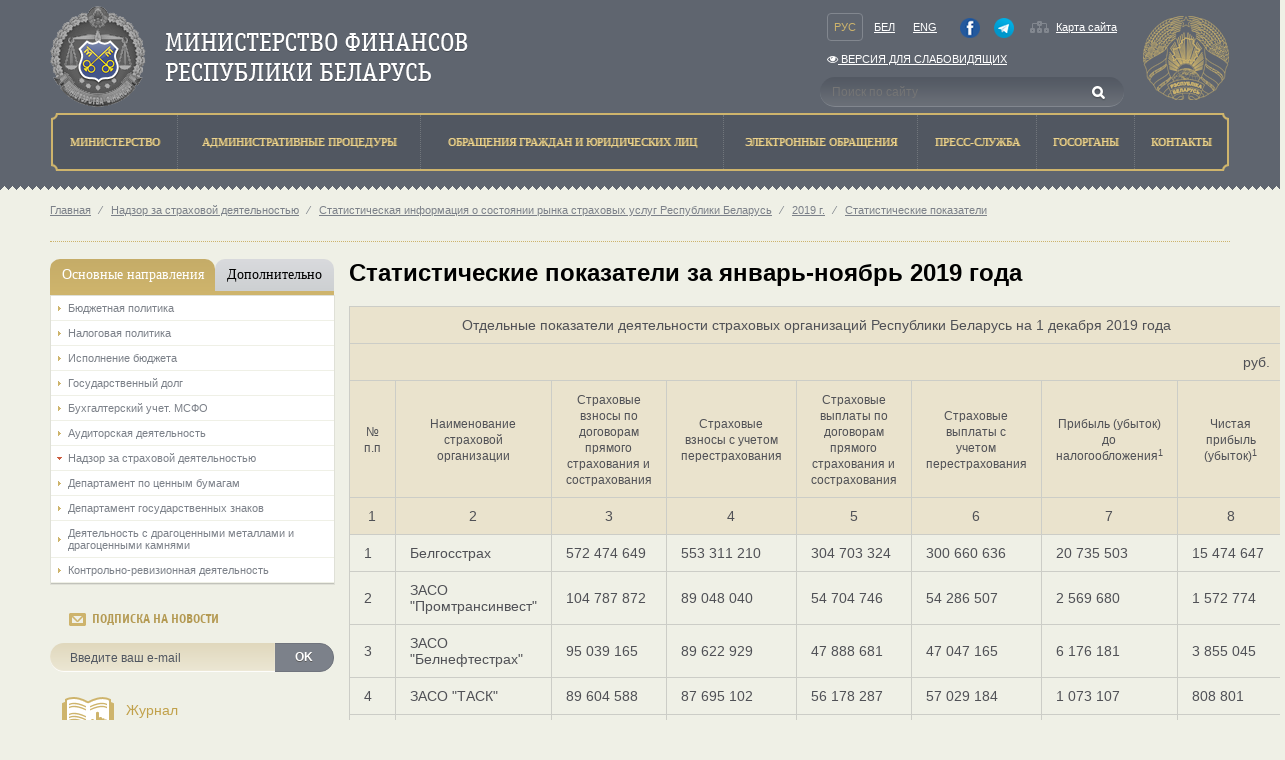

--- FILE ---
content_type: text/html; charset=utf-8
request_url: https://www.minfin.gov.by/ru/supervision/stat/2019/stat/1b4b866e07874f0d.html
body_size: 43965
content:
<!DOCTYPE html>
<html lang="ru">
<head>
    <meta http-equiv="X-UA-Compatible" content="IE=Edge" />
    <script src="/Scripts/vendors/jquery/jquery-1.9.1.js"></script>
<script src="/Scripts/vendors/jquery/jquery.ajaxform.js"></script>
<script src="/Scripts/vendors/jquery/jquery.cookie.js"></script>
<script src="/Scripts/vendors/jquery/jquery.unobtrusive-ajax.js"></script>

    <script src="/Scripts/vendors/jquery/jquery-ui-1.9.2.js"></script>
<script src="/Scripts/vendors/jquery/jquery.ui.datepicker-en.js"></script>
<script src="/Scripts/vendors/jquery/jquery.ui.datepicker-be.js"></script>
<script src="/Scripts/vendors/jquery/jquery.ui.datepicker-ru.js"></script>
<script src="/Scripts/vendors/jquery/jquery.ui.timepicker.addon.js"></script>
<script src="/Scripts/vendors/jquery/jquery.ui.timepicker.addon-ru.js"></script>

    <script src="/Scripts/vendors/bootstrap/bootstrap.js"></script>
<script src="/Scripts/vendors/modernizr/modernizr-2.8.3.js"></script>
<script src="/Scripts/vendors/alertify/alertify.source.js"></script>
<script src="/Scripts/vendors/globalize/globalize.js"></script>
<script src="/Scripts/vendors/globalize/globalize.culture.ru-RU.js"></script>
<script src="/Scripts/local/minfin.js"></script>
<script src="/Scripts/local/video-player.js"></script>
<script src="/scripts/vendors/fotorama/fotorama.js"></script>
<script src="/scripts/vendors/highcharts/highstock.js"></script>
<script src="/scripts/vendors/highcharts/highcharts-defaults.js"></script>
<script src="/scripts/vendors/typeahead.js/typeahead.bundle.min.js"></script>
<script src="/scripts/vendors/bootstrap-tagsinput/bootstrap-tagsinput.js"></script>

    <script src="/Scripts/vendors/jquery/jquery.validate.js"></script>
<script src="/Scripts/vendors/jquery/jquery.validate.unobtrusive.js"></script>
<script src="/Scripts/vendors/jquery/jquery.unobtrusive-ajax.js"></script>
<script src="/Scripts/vendors/globalize/datetime.validator.js"></script>

<meta charset="utf-8" />
<meta http-equiv="X-UA-Compatible" content="IE=edge">
<title>
    Статистические показатели за январь-ноябрь 2019 года - Министерство финансов Республики Беларусь

</title>
<link rel="shortcut icon" type="image/x-icon" href="/favicon.ico" />
<link href="https://www.minfin.gov.by/ru/supervision/stat/2019/stat/1b4b866e07874f0d.html" hreflang="ru" rel="alternate"></link>
<link href="https://www.minfin.gov.by/be/supervision/stat/2019/stat/1b4b866e07874f0d.html" hreflang="be" rel="alternate"></link>
<link title="Министерство финансов Республики Беларусь: Новости" type="application/rss+xml" rel="alternate" href="/public/ru/rss/" />

<link href="/Content/styles/bootstrap/bootstrap.css" rel="stylesheet" />
<link href="/Content/styles/bootstrap/bootstrap-noresponsive.css" rel="stylesheet" />
<link href="/Content/styles/bootstrap/bootstrap-datetimepicker.min.css" rel="stylesheet" />
<link href="/Content/styles/font-awesome/font-awesome.css" rel="stylesheet" />
<link href="/Content/styles/jqueryui/custom-theme/jquery-ui-1.10.3.custom.css" rel="stylesheet" />
<link href="/Content/styles/jqGrid/ui.jqgrid.css" rel="stylesheet" />
<link href="/Content/styles/jqGrid/ui.jqgrid.custom.css" rel="stylesheet" />
<link href="/Content/styles/select2/select2.css" rel="stylesheet" />
<link href="/Content/styles/select2/select2-bootstrap.css" rel="stylesheet" />
<link href="/Content/styles/datepicker.css" rel="stylesheet" />
<link href="/Content/styles/alertify/alertify.core.css" rel="stylesheet" />
<link href="/Content/styles/alertify/alertify.default.css" rel="stylesheet" />
<link href="/Content/styles/alertify/alertify.bootstrap.css" rel="stylesheet" />
<link href="/Scripts/vendors/jstree/themes/default/style.css" rel="stylesheet" />
<link href="/Scripts/vendors/fotorama/fotorama.css" rel="stylesheet" />
<link href="/Scripts/vendors/fotorama/fotorama-custom.css" rel="stylesheet" />
<link href="/Scripts/vendors/jstree/jstree-multiline.css" rel="stylesheet" />
<link href="/Content/styles/fromBELVEB/UserProfile.css" rel="stylesheet" />
<link href="/Content/styles/fromCIRC/Templates.css" rel="stylesheet" />
<link href="/Scripts/vendors/bootstrap-tagsinput/bootstrap-tagsinput.min.css" rel="stylesheet">
<link href="/Scripts/vendors/typeahead.js/typeahead.styling.min.css" rel="stylesheet">
    <link href="/Content/styles/minfin/minfin.css" rel="stylesheet" />
    <link href="/Content/styles/minfin/contacts.css" rel="stylesheet">
</head>
<body>
    <header style="-moz-min-width: 1150px; -ms-min-width: 1150px; -o-min-width: 1150px; -webkit-min-width: 1150px; min-width: 1150px">

<style>
    #header-container .row {
        margin-bottom: 0;
    }

    .special-version {
        padding: 0 !important;
    }
</style>

<div class="container" id="header-container">
    <div class="row">
        <div class="col-xs-12">
            <span class="logo pull-left">
                <a href="/">
                    <img src="/Content/img/logo.png" alt="Министерство финансов Республики Беларусь" />
                </a>
            </span>
            <div class="b-nav pull-right">
                <div class="row">
                    <div class="col-xs-12">
                        <div class="row">
                            <div class="col-xs-9">
                                <div class="navside" style="padding-right: 7px;display: flex;justify-content: space-between;padding-bottom: 2px">
                                    <div class="lang">
                                        <a class="current navside_item" href="/ru/supervision/stat/2019/stat/1b4b866e07874f0d.html">Рус</a>
                                        <a class="navside_item" href="/be/supervision/stat/2019/stat/1b4b866e07874f0d.html">Бел</a>
                                        <a class="navside_item" href="/en/supervision/stat/2019/stat/1b4b866e07874f0d.html">Eng</a>
                                    </div>
                                    <div>
                                            <a href="https://www.facebook.com/people/%D0%9C%D0%B8%D0%BD%D0%B8%D1%81%D1%82%D0%B5%D1%80%D1%81%D1%82%D0%B2%D0%BE-%D1%84%D0%B8%D0%BD%D0%B0%D0%BD%D1%81%D0%BE%D0%B2-%D0%A0%D0%B5%D1%81%D0%BF%D1%83%D0%B1%D0%BB%D0%B8%D0%BA%D0%B8-%D0%91%D0%B5%D0%BB%D0%B0%D1%80%D1%83%D1%81%D1%8C/100064789416035/" class="navside_item" style="height: 20px;;padding-right: 1px;" target="_blank"><img alt="facebook" src="/Content/img/facebook.png" style="height: 20px" /></a>
                                    </div>
                                    <div>
                                            <a href="https://t.me/minfinrb/" class="navside_item" style="height: 20px;  padding-left: 1px;" target="_blank"><img alt="telegram" src="/Content/img/telegram.png" style="height: 20px;" /></a>
                                    </div>
                                    <div class="">
                                        <a href="/public/ru/home/sitemap/" class="map">Карта сайта</a>
                                       
                                    </div>
                                </div>
                            </div>
                        </div>
                            <div class="row">
                                <div class="col-xs-9" style="padding-bottom: 4px">
                                    <div class="navside special-version">
                                        <a class="navside_item" href="/special/ru/"><i class="fa fa-eye" aria-hidden="true"></i> Версия для слабовидящих</a>
                                    </div>
                                </div>
                            </div>
                        <div class="row">
                            <div class="col-xs-9">
                                <div class="b-search">
<form action="/public/ru/search/" method="get">                                        <input type="search" value="" class="search-control" placeholder="Поиск по сайту" name="q" pattern="[^<>]*" />
                                        <input class="submit" type="submit" value="" />
</form>                                </div>
                            </div>
                        </div>
                    </div>
                </div>
            </div>
        </div>
        <div class="col-xs-12">
            <div class="menu">
<table class="b-header_menu_table">
    <tr>
                <td class="">
                    <a href="/ru/ministry/" title="Министерство">
                        <span>Министерство</span>
                    </a>
                </td>
                <td class="">
                    <a href="/ru/administrative_procedures/" title="Административные процедуры">
                        <span>Административные процедуры</span>
                    </a>
                </td>
                <td class="">
                    <a href="/ru/treatment/" title="Обращения граждан и юридических лиц">
                        <span>Обращения граждан и юридических лиц</span>
                    </a>
                </td>
                <td class="">
                    <a href="/ru/treatmentnew/" title="Электронные обращения">
                        <span>Электронные обращения</span>
                    </a>
                </td>
                <td class="">
                    <a href="/ru/press_service/" title="Пресс-служба">
                        <span>Пресс-служба</span>
                    </a>
                </td>
                <td>
                    <a href="http://president.gov.by/ru/gosorgany" title="Госорганы">
                        <span>Госорганы</span>
                    </a>
                </td>
                <td class="">
                    <a href="/ru/contact/" title="Контакты">
                        <span>Контакты</span>
                    </a>
                </td>
    </tr>
</table>
            </div>
        </div>
    </div>
</div>
<div class="l-header_triangle"></div>
    </header>
    <div class="container l-body">
        
        <p class="crumbs">
                            <a href="/ru/">Главная</a>
                        <span> ⁄</span>
                                <a href="/ru/supervision/">Надзор за страховой деятельностью</a>
                        <span> ⁄</span>
                                <a href="/ru/supervision/stat/">Статистическая информация о состоянии рынка страховых услуг Республики Беларусь</a>
                        <span> ⁄</span>
                                <a href="/ru/supervision/stat/2019/">2019 г.</a>
                        <span> ⁄</span>
                                <a href="/ru/supervision/stat/2019/stat/">Статистические показатели</a>
        </p>

    </div>
    <div class="container main-content relative" style="min-height: 600px;-moz-min-width: 1150px; -ms-min-width: 1150px; -o-min-width: 1150px; -webkit-min-width: 1150px; min-width: 1150px;">
        <div class="row">
            <div class="col-xs-3">
<div class="leftmenu-tabs">
    <ul class="nav nav-tabs nav-justified" role="tablist">
            <li class="active">
                <a class="text-center" href="#150" role="tab" data-toggle="tab">Основные направления</a>
            </li>
            <li class="">
                <a class="text-center" href="#143" role="tab" data-toggle="tab">Дополнительно</a>
            </li>
    </ul>
    <div class="tab-content">
            <div class="tab-pane active" id="150">
                    <ul class="list-unstyled tab-list">
                        <li class="">
                                    <a href="/ru/budgetary_policy/">
                                        Бюджетная политика
                                    </a>
                        </li>
                    </ul>
                    <ul class="list-unstyled tab-list">
                        <li class="">
                                    <a href="/ru/tax_policy/">
                                        Налоговая политика
                                    </a>
                        </li>
                    </ul>
                    <ul class="list-unstyled tab-list">
                        <li class="">
                                    <a href="/ru/budget_execution/">
                                        Исполнение бюджета
                                    </a>
                        </li>
                    </ul>
                    <ul class="list-unstyled tab-list">
                        <li class="">
                                    <a href="/ru/public_debt/">
                                        Государственный долг
                                    </a>
                        </li>
                    </ul>
                    <ul class="list-unstyled tab-list">
                        <li class="">
                                    <a href="/ru/accounting/">
                                        Бухгалтерский учет. МСФО
                                    </a>
                        </li>
                    </ul>
                    <ul class="list-unstyled tab-list">
                        <li class="">
                                    <a href="/ru/auditor_activities/">
                                        Аудиторская деятельность
                                    </a>
                        </li>
                    </ul>
                    <ul class="list-unstyled tab-list">
                        <li class="open">
                                    <a href="/ru/supervision/">
                                        Надзор за страховой деятельностью
                                    </a>
                        </li>
                    </ul>
                    <ul class="list-unstyled tab-list">
                        <li class="">
                                    <a href="/ru/securities_department/">
                                        Департамент по ценным бумагам
                                    </a>
                        </li>
                    </ul>
                    <ul class="list-unstyled tab-list">
                        <li class="">
                                    <a href="/ru/gosznak/">
                                        Департамент государственных знаков
                                    </a>
                        </li>
                    </ul>
                    <ul class="list-unstyled tab-list">
                        <li class="">
                                    <a href="/ru/activities_jewels/">
                                        Деятельность с драгоценными металлами и драгоценными камнями
                                    </a>
                        </li>
                    </ul>
                    <ul class="list-unstyled tab-list">
                        <li class="">
                                    <a href="/ru/auditing_activities/">
                                        Контрольно-ревизионная деятельность
                                    </a>
                        </li>
                    </ul>
            </div>
            <div class="tab-pane " id="143">
                    <ul class="list-unstyled tab-list">
                        <li class="">
                                    <a href="/ru/sdds/">
                                        Специальный стандарт распространения данных
                                    </a>
                        </li>
                    </ul>
                    <ul class="list-unstyled tab-list">
                        <li class="">
                                    <a href="/ru/gfs/">
                                        Статистика государственных финансов
                                    </a>
                        </li>
                    </ul>
                    <ul class="list-unstyled tab-list">
                        <li class="">
                                    <a href="/ru/show/">
                                        Деятельность по организации и проведению лотерей и электронных интерактивных игр
                                    </a>
                        </li>
                    </ul>
                    <ul class="list-unstyled tab-list">
                        <li class="">
                                    <a href="/ru/centers_supporting/">
                                        Центры по обеспечению деятельности бюджетных организаций
                                    </a>
                        </li>
                    </ul>
                    <ul class="list-unstyled tab-list">
                        <li class="">
                                    <a href="/ru/articles_inner/">
                                        Инструкция о работе с электронными документами в АСФР
                                    </a>
                        </li>
                    </ul>
                    <ul class="list-unstyled tab-list">
                        <li class="">
                                <a href="https://pravo.by/document/?guid=2012&amp;oldDoc=2011-3/2011-3(020-026).pdf&amp;oldDocPage=1">
                                    Директива Президента Республики Беларусь от 31 декабря 2010г. №4 &#171;О развитии предпринимательской инициативы и стимулировании деловой активности в Республике Беларусь&#187;
                                </a>
                        </li>
                    </ul>
                    <ul class="list-unstyled tab-list">
                        <li class="">
                                <a href="https://pravo.by/document/?guid=12551&amp;p0=P924v0005">
                                    Концепция национальной безопасности Республики Беларусь
                                </a>
                        </li>
                    </ul>
                    <ul class="list-unstyled tab-list">
                        <li class="">
                                    <a href="/ru/report/">
                                        Реализация проектов по реформированию системы управления госфинансами Республики Беларусь
                                    </a>
                        </li>
                    </ul>
                    <ul class="list-unstyled tab-list">
                        <li class="">
                                    <a href="/ru/forms/">
                                        Перечень форм ведомственной отчетности (ТНПА)
                                    </a>
                        </li>
                    </ul>
                    <ul class="list-unstyled tab-list">
                        <li class="">
                                    <a href="/ru/typical_violations_law/">
                                        Типичные нарушения законодательства
                                    </a>
                        </li>
                    </ul>
                    <ul class="list-unstyled tab-list">
                        <li class="">
                                <a href="http://minjust.gov.by/ru/egr/registration-and-liquidation/publication/db/">
                                    Сведения о ликвидации субъектов хозяйствования
                                </a>
                        </li>
                    </ul>
                    <ul class="list-unstyled tab-list">
                        <li class="">
                                <a href="https://bankrot.gov.by/">
                                    Единый государственный  реестр сведений о банкротстве
                                </a>
                        </li>
                    </ul>
                    <ul class="list-unstyled tab-list">
                        <li class="">
                                    <a href="/ru/uslugi/">
                                        Электронные услуги
                                    </a>
                        </li>
                    </ul>
                    <ul class="list-unstyled tab-list">
                        <li class="">
                                    <a href="/ru/prev_inc_leg/">
                                        Предотвращение легализации доходов, полученных преступным путем, финансирования террористической деятельности и финансирования распространения оружия массового поражения (ПОД/ФТ)
                                    </a>
                        </li>
                    </ul>
            </div>
    </div>
</div>


<div class="widget subscribe">
    <p class="widget-heading">Подписка на новости</p>
    <div class="row">
        <div class="col-xs-12">
<form action="/public/ru/subscription/" method="post">                <div class="input-group">
                    <input class="form-control" type="email" name="email" placeholder="Введите ваш e-mail" />
                    <span class="input-group-btn">
                        <button type="submit" class="btn btn-primary">OK</button>
                    </span>
                </div>
</form>        </div>
    </div>
</div>


    <div class="left-banners">
            <div style="display: flex;               /* establish flex container */
    align-items: center;" class="left-banner clearfix">
                <a style="float: left; width: 60px;" href="/journal/">
                    <img  src="\Content\img\left_banners\left_ban1.png" class="banner-image" alt="" />
                    
                </a>
                
                <a style="float:left;padding-left:0px; width: 300px;" href="/journal/">

                    Журнал<br>«Финансы, Учёт, Аудит»
                </a>
            </div>
            <div style="display: flex;               /* establish flex container */
    align-items: center;" class="left-banner clearfix">
                <a style="float: left; width: 60px;" href="/center_excellence/">
                    <img  src="\Content\img\left_banners\left_uc.png" class="banner-image" alt="" />
                    
                </a>
                
                <a style="float:left;padding-left:0px; width: 300px;" href="/center_excellence/">

                    Центр<br>повышения квалификации
                </a>
            </div>
            <div style="display: flex;               /* establish flex container */
    align-items: center;" class="left-banner clearfix">
                <a style="float: left; width: 60px;" href="https://t.me/minfinrb/">
                    <img  src="\Content\img\left_banners\qrcode_small.png" class="banner-image" alt="" />
                    
                </a>
                
                <a style="float:left;padding-left:0px; width: 300px;" href="https://t.me/minfinrb/">

                    Telegram-канал Минфин Беларуси
                </a>
            </div>
    </div>

            </div>
            <div class="col-xs-9">



                


<style>
    /*.document p { margin: 0!important; }*/
    .document p:not(.publishDate) + p, .document p + table {
        margin-top: 17px !important;
    }

    .video-controls {
        margin-top: 17px;
        margin-bottom: 17px;
    }

    .border_yes, .border_yes td, .border_yes th, .border_yes tr {
        border: 1px solid #cccdc7 !important;
    }
</style>

<link href="/Scripts/vendors/video-js/video-js.css" rel="stylesheet">
<script src="/Scripts/vendors/video-js/video.js"></script>
<link href="/Content/styles/minfin/calculatorPage/Calc.css" rel="stylesheet" />

<h1>Статистические показатели за январь-ноябрь 2019 года</h1>
<div itemscope itemtype="http://schema.org/CreativeWork" class="document" >
    <meta itemprop="inLanguage" content="ru" />
    <time itemprop="datePublished" class="hidden" datetime="2020-01-09T15:41:00"></time>
    <div class="extent clearfix">
        <div itemprop="text">
            <div class="document-content">
                                                <table class="border_yes" border="1" cellpadding="0" cellspacing="0" class="border_yes">
	<tbody>
		<tr align="center" bgcolor="#eae3cd">
			<td colspan="8">Отдельные показатели деятельности страховых организаций Республики Беларусь на 1 декабря 2019 года</td>
		</tr>
		<tr align="right" bgcolor="#eae3cd">
			<td colspan="8">руб.</td>
		</tr>
		<tr align="center" bgcolor="#eae3cd">
			<td><span style="font-size: smaller">№ п.п</span></td>
			<td><span style="font-size: smaller">Наименование страховой организации</span></td>
			<td><span style="font-size: smaller">Страховые взносы по договорам прямого страхования и сострахования</span></td>
			<td><span style="font-size: smaller">Страховые взносы с учетом перестрахования</span></td>
			<td><span style="font-size: smaller">Страховые выплаты по договорам прямого страхования и сострахования</span></td>
			<td><span style="font-size: smaller">Страховые выплаты с учетом перестрахования</span></td>
			<td><span style="font-size: smaller">Прибыль (убыток) до налогообложения<sup>1</sup></span></td>
			<td><span style="font-size: smaller">Чистая прибыль (убыток)<sup>1</sup></span></td>
		</tr>
		<tr align="center" bgcolor="#eae3cd">
			<td>1</td>
			<td>2</td>
			<td>3</td>
			<td>4</td>
			<td>5</td>
			<td>6</td>
			<td>7</td>
			<td>8</td>
		</tr>
		<tr>
			<td align="left">1</td>
			<td>Белгосстрах</td>
			<td>572&nbsp;474&nbsp;649</td>
			<td>553&nbsp;311&nbsp;210</td>
			<td>304&nbsp;703&nbsp;324</td>
			<td>300&nbsp;660&nbsp;636</td>
			<td>20&nbsp;735&nbsp;503</td>
			<td>15&nbsp;474&nbsp;647</td>
		</tr>
		<tr>
			<td align="left">2</td>
			<td>ЗАСО &quot;Промтрансинвест&quot;</td>
			<td>104 787 872</td>
			<td>89 048 040</td>
			<td>54 704 746</td>
			<td>54 286 507</td>
			<td>2 569 680</td>
			<td>1 572 774</td>
		</tr>
		<tr>
			<td align="left">3</td>
			<td>ЗАСО &quot;Белнефтестрах&quot;</td>
			<td>95 039 165</td>
			<td>89 622 929</td>
			<td>47 888 681</td>
			<td>47 047 165</td>
			<td>6 176 181</td>
			<td>3 855 045</td>
		</tr>
		<tr>
			<td align="left">4</td>
			<td>ЗАСО &quot;ТАСК&quot;</td>
			<td>89 604 588</td>
			<td>87 695 102</td>
			<td>56 178 287</td>
			<td>57 029 184</td>
			<td>1 073 107</td>
			<td>808 801</td>
		</tr>
		<tr>
			<td align="left">5</td>
			<td>&quot;Белэксимгарант&quot;</td>
			<td>70 426 597</td>
			<td>54 925 849</td>
			<td>30 931 308</td>
			<td>22 857 913</td>
			<td>28 686 062</td>
			<td>16 569 769</td>
		</tr>
		<tr>
			<td align="left">6</td>
			<td>СООО &quot;Белкоопстрах&quot;</td>
			<td>33 289 323</td>
			<td>30 901 509</td>
			<td>17 505 037</td>
			<td>19 675 870</td>
			<td>1 405 007</td>
			<td>883 877</td>
		</tr>
		<tr>
			<td align="left">7</td>
			<td>ЗАО &quot;СК&quot;Белросстрах&quot;</td>
			<td>33 253 488</td>
			<td>33 047 687</td>
			<td>18 590 179</td>
			<td>18 720 254</td>
			<td>&nbsp;(12 735)</td>
			<td>&nbsp;(29 201)</td>
		</tr>
		<tr>
			<td align="left">8</td>
			<td>СБА ЗАСО &quot;Купала&quot;</td>
			<td>21 480 870</td>
			<td>17 999 815</td>
			<td>8 608 690</td>
			<td>6 480 401</td>
			<td>5 511 213</td>
			<td>4 668 437</td>
		</tr>
		<tr>
			<td align="left">9</td>
			<td>ЗАСО &quot;Имклива Иншуранс&quot;</td>
			<td>19 910 453</td>
			<td>20 024 551</td>
			<td>4 856 177</td>
			<td>4 858 041</td>
			<td>5 108 621</td>
			<td>3 935 514</td>
		</tr>
		<tr>
			<td align="left">10</td>
			<td>ЗАО &quot;СК &quot;ЭРГО&quot;</td>
			<td>19 697 576</td>
			<td>20 750 495</td>
			<td>12 759 172</td>
			<td>14 038 224</td>
			<td>&nbsp;(361 671)</td>
			<td>&nbsp;(361 671)</td>
		</tr>
		<tr>
			<td align="left">11</td>
			<td>ЗАСО &quot;КЕНТАВР&quot;</td>
			<td>13 316 801</td>
			<td>13 619 512</td>
			<td>9 330 777</td>
			<td>9 883 982</td>
			<td>194 532</td>
			<td>200 064</td>
		</tr>
		<tr>
			<td align="left">12</td>
			<td>УСП &quot;БелВЭБ Страхование&quot;</td>
			<td>11 098 666</td>
			<td>11 410 928</td>
			<td>6 379 672</td>
			<td>7 377 646</td>
			<td>1 154 172</td>
			<td>858 468</td>
		</tr>
		<tr>
			<td align="left">13</td>
			<td>ЗСАО &quot;Ингоcстрах&quot;</td>
			<td>8 185 160</td>
			<td>7 710 960</td>
			<td>5 244 619</td>
			<td>5 114 544</td>
			<td>&nbsp;(348 984)</td>
			<td>&nbsp;(326 309)</td>
		</tr>
		<tr>
			<td align="left">14</td>
			<td>РУП &quot;Белорусская национальная перестраховочная организация&quot;</td>
			<td>876 411</td>
			<td>45 961 600</td>
			<td>&minus;</td>
			<td>22 424 111</td>
			<td>15 089 198</td>
			<td>10 648 205</td>
		</tr>
		<tr>
			<td align="left">15</td>
			<td>ЗАСО &quot;Дельта Страхование&quot;<sup>2</sup></td>
			<td>&minus;</td>
			<td>&minus;</td>
			<td>&minus;</td>
			<td>&minus;</td>
			<td>&minus;</td>
			<td>&minus;</td>
		</tr>
		<tr>
			<td align="left">16</td>
			<td>ОАСО &quot;Би энд Би иншуренс Ко&quot;<sup>3</sup></td>
			<td>&minus;</td>
			<td>&minus;</td>
			<td>&minus;</td>
			<td>&minus;</td>
			<td>&minus;</td>
			<td>&minus;</td>
		</tr>
		<tr>
			<td align="left">17</td>
			<td>РДУСП &quot;Стравита&quot;</td>
			<td>107 033 334</td>
			<td>107 033 334</td>
			<td>41 914 028</td>
			<td>41 914 028</td>
			<td>1 149 858</td>
			<td>1 139 580</td>
		</tr>
		<tr>
			<td align="left">18</td>
			<td>СООО &quot;Приорлайф&quot;</td>
			<td>47 053 808</td>
			<td>47 053 808</td>
			<td>19 843 225</td>
			<td>19 843 225</td>
			<td>1 767 193</td>
			<td>1 767 193</td>
		</tr>
		<tr>
			<td align="left">19</td>
			<td>ОАСО &quot;МЕГА ПОЛИС&quot;<sup>4</sup></td>
			<td>&minus;</td>
			<td>&minus;</td>
			<td>&minus;</td>
			<td>&minus;</td>
			<td>&nbsp;(1&nbsp;107&nbsp;676)</td>
			<td>&nbsp;(1&nbsp;107&nbsp;676)</td>
		</tr>
		<tr>
			<td align="left">20</td>
			<td>ОАСО &quot;Пенсионные гарантии&quot;<sup>5</sup></td>
			<td>&minus;</td>
			<td>&minus;</td>
			<td>&minus;</td>
			<td>&minus;</td>
			<td>&minus;</td>
			<td>&minus;</td>
		</tr>
	</tbody>
</table>

<p align="justify"><sup>1</sup> Отрицательные числовые значения показателей указаны в круглых скобках.</p>

<p align="justify"><sup>2</sup> 1 июня 2019 г. акционерами ЗАСО &laquo;Дельта Страхование&raquo; принято решение о ликвидации.</p>

<p align="justify"><sup>3</sup> С 3 апреля 2019 г. вступило в силу решение экономического суда г. Минска от 6 февраля 2019 г. №5-26/2019М о ликвидации ОАСО &laquo;Би энд Би иншуренс Ко&raquo;.</p>

<p align="justify"><sup>4</sup> С 13 марта 2017 г. находится в процессе ликвидации.</p>

<p align="justify"><sup>5</sup> 1 мая 2019 г. акционерами ОАСО &laquo;Пенсионные гарантии&raquo; принято решение о ликвидации.</p>

            </div>
            
        </div>
    </div>
    
</div>
<a class="print text-muted special-btn" href="/ru/supervision/stat/2019/stat/1b4b866e07874f0d.html?version=print" target="_blank">версия для печати</a>

<script>
    var sectionPath = "/contact/";
    if (location.href.indexOf(sectionPath) > -1 && location.href.indexOf(sectionPath) + sectionPath.length == location.href.length) {
        $('.document').css("overflow-x", "");
    }
</script>

            </div>
        </div>
    </div>
    <footer style="-moz-min-width: 1150px; -ms-min-width: 1150px; -o-min-width: 1150px; -webkit-min-width: 1150px; min-width: 1150px; -ms-width: 100%; -o-width: 100%; -webkit-width: 100%; width: 100%; bottom: 0;">
<div class="l-slider">
    <div class="container">
<div class="footer-banners">
    <div class="l-slider_item pull-left">       
            <a href="http://www.president.gov.by">
        <img src="/Content/img/banners_gos/president.png" />
    </a>

    </div>
    <div class="l-slider_item pull-left">
            <a href="https://www.government.by/">
        <img src="/Content/img/banners_gos/sovmin.png" />
    </a>

    </div>
    <div class="b-slider">
        <div class="b-slider__i">
            <a href="javascript:void(0);" class="larr pull-left"></a>
            <a href="javascript:void(0);" class="rarr pull-right"></a>
            <div class="b-slider__body">
                <ul class="b-slider__body__i list-inline">
                        <li class="sb__item pull-left">
                            <a href="https://president.gov.by/ru/documents/ukaz-no-1-ot-1-anvara-2026-g">
                                <img src="/upload/banners_gos/god_2026.png" />
                            </a>
                        </li>
                        <li class="sb__item pull-left">
                            <a href="https://epfr.gov.by">
                                <img src="/upload/banners_gos/epfr_.png" />
                            </a>
                        </li>
                        <li class="sb__item pull-left">
                            <a href="https://www.mpt.gov.by/ru/biometricheskie-dokumenty-respubliki-belarus">
                                <img src="/upload/banners_gos/passport.png" />
                            </a>
                        </li>
                        <li class="sb__item pull-left">
                            <a href="https://mvd.gov.by/ru/news/7021/">
                                <img src="/upload/banners_gos/cybersecurity_ru.png" />
                            </a>
                        </li>
                        <li class="sb__item pull-left">
                            <a href="http://fingramota.by">
                                <img src="/upload/banners_gos/fingram.png" />
                            </a>
                        </li>
                        <li class="sb__item pull-left">
                            <a href="https://eec.eaeunion.org/comission/department/dep_stat/union_stat/">
                                <img src="/upload/banners_gos/eec_ru.png" />
                            </a>
                        </li>
                        <li class="sb__item pull-left">
                            <a href="http://gki.gov.by/ru/auction/">
                                <img src="/upload/banners_gos/gki_bd_ru.png" />
                            </a>
                        </li>
                        <li class="sb__item pull-left">
                            <a href="/public_debt/bonds/">
                                <img src="/Content/img/banners_gos/oblig.png" />
                            </a>
                        </li>
                        <li class="sb__item pull-left">
                            <a href="http://www.investinbelarus.by/">
                                <img src="/Content/img/banners_gos/naip.png" />
                            </a>
                        </li>
                        <li class="sb__item pull-left">
                            <a href="http://www.belarus.by/ru/">
                                <img src="/Content/img/banners_gos/belarusby.png" />
                            </a>
                        </li>
                        <li class="sb__item pull-left">
                            <a href="/uslugi/">
                                <img src="/Content/img/banners_gos/yslygi.png" />
                            </a>
                        </li>
                        <li class="sb__item pull-left">
                            <a href="https://xn----7sbgfh2alwzdhpc0c.xn--90ais/">
                                <img src="/upload/banners_gos/kachestvo_uslug_bel.png" />
                            </a>
                        </li>
                        <li class="sb__item pull-left">
                            <a href="https://pravo.by/">
                                <img src="/Content/img/banners_gos/pravoby.png" />
                            </a>
                        </li>
                        <li class="sb__item pull-left">
                            <a href="https://center.gov.by">
                                <img src="/upload/banners_gos/nclli.png" />
                            </a>
                        </li>
                        <li class="sb__item pull-left">
                            <a href="/online/a6fd7108130da83e.html">
                                <img src="/Content/img/banners_gos/online.png" />
                            </a>
                        </li>
                        <li class="sb__item pull-left">
                            <a href="https://beg.by">
                                <img src="/Content/img/banners_gos/strahovanie.png" />
                            </a>
                        </li>
                        <li class="sb__item pull-left">
                            <a href="http://www.ivcmf.by/">
                                <img src="/Content/img/banners_gos/ivc.png" />
                            </a>
                        </li>
                        <li class="sb__item pull-left">
                            <a href="http://brrb.by/">
                                <img src="/Content/img/banners_gos/bank_razvitiya.png" />
                            </a>
                        </li>
                        <li class="sb__item pull-left">
                            <a href="http://www.soyuz.by/">
                                <img src="/Content/img/banners_gos/potal_soyuz.png" />
                            </a>
                        </li>
                        <li class="sb__item pull-left">
                            <a href="/azbukabez/cdba34f7da1aebba.html">
                                <img src="/Content/img/banners_gos/bezop.png" />
                            </a>
                        </li>
                        <li class="sb__item pull-left">
                            <a href="/tabak/">
                                <img src="/Content/img/banners_gos/tabak.png" />
                            </a>
                        </li>
                </ul>
            </div>
        </div>
    </div>
</div>


    </div>
</div>

<div class="l-slider_triangle"></div>

<div class="footer-copy">
    <div class="h-page">
        <div class="row">
            <div class="col-xs-4">
                <span style="margin-top: 10px;">&copy;&nbsp;Министерство финансов Республики Беларусь,&nbsp;2000-2026.</span>
            </div>
            <div class="col-xs-4 text-center">
                        <!--Akavita counter start-->
                        <script type="text/javascript">
                            var AC_ID = 28164;
                            var AC_TR = false;
                            (function() {
                                var l = 'http://adlik.akavita.com/acode.js';
                                var t = 'text/javascript';
                                try {
                                    var h = document.getElementsByTagName('head')[0];
                                    var s = document.createElement('script');
                                    s.src = l;
                                    s.type = t;
                                    h.appendChild(s);
                                } catch (e) {
                                    document.write(unescape('%3Cscript src="' + l + '" type="' + t + '"%3E%3C/script%3E'));
                                }
                            })();
                        </script><span id="AC_Image"></span>
                        <noscript>
                            <a target='_blank' href='http://www.akavita.by/'>
                                <img src='http://adlik.akavita.com/bin/lik?id=28164&it=1'
                                     border='0' height='1' width='1' alt='Akavita'/>
                            </a>
                        </noscript>
                        <!--Akavita counter end-->
            </div>
            <div class="col-xs-4 text-right">
                <span class="developer"></span>
            </div>
        </div>
    </div>
</div>
    </footer>
    
    
</body>
</html>




<!-- Yandex.Metrika counter -->
<script type="text/javascript" >
    (function(m,e,t,r,i,k,a){m[i]=m[i]||function(){(m[i].a=m[i].a||[]).push(arguments)};
            m[i].l=1*new Date();
            for (var j = 0; j < document.scripts.length; j++) {if (document.scripts[j].src === r) { return; }}
            k=e.createElement(t),a=e.getElementsByTagName(t)[0],k.async=1,k.src=r,a.parentNode.insertBefore(k,a)})
        (window, document, "script", "https://mc.yandex.ru/metrika/tag.js", "ym");

    ym(95692452, "init", {
        clickmap:true,
        trackLinks:true,
        accurateTrackBounce:true,
        webvisor:true
    });
</script>
<noscript><div><img src="https://mc.yandex.ru/watch/95692452" style="position:absolute; left:-9999px;" alt="" /></div></noscript>
<!-- /Yandex.Metrika counter -->

--- FILE ---
content_type: text/css
request_url: https://www.minfin.gov.by/Scripts/vendors/fotorama/fotorama-custom.css
body_size: 446
content:
.fotorama__caption {
    background: rgba(0, 124, 175, 0.8);
    filter: progid:DXImageTransform.Microsoft.gradient(startColorstr=#CC007CAF,endColorstr=#CC007CAF);
    color: #fff;
    padding-bottom: 10px;
    padding-top: 10px;
    border: none;
    overflow: hidden;
    text-overflow: ellipsis;
    white-space: pre;
    padding: 10px 20px;
    z-index: 10
}
.fotorama__caption__wrap {
    background: none;
    padding: 0;
}